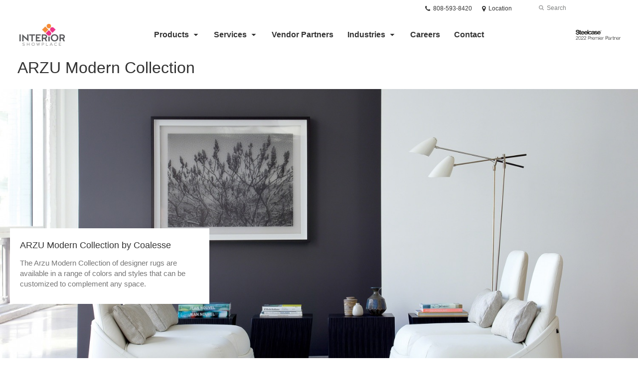

--- FILE ---
content_type: text/html; charset=UTF-8
request_url: https://www.interiorshowplace.com/products/arzu-modern-collection/
body_size: 13229
content:
<!DOCTYPE html>
<!--[if lt IE 7]><html class="no-js lt-ie9 lt-ie8" lang="en"><![endif]-->
<!--[if IE 8]><html class="no-js lt-ie9" lang="en"><![endif]-->
<!--[if gt IE 8]><!--><html class="no-js" lang="en"><!--<![endif]-->
<!--
	generated in 0.684 seconds
	64493 bytes batcached for 600 seconds
-->
<head>

	
		<meta charset="utf-8">
	<meta name="author" content="Interior Showplace">
	<meta http-equiv="cleartype" content="on">
	<link rel="pingback" href="https://www.interiorshowplace.com/xmlrpc.php">

		<meta name="HandheldFriendly" content="True">
	<meta name="viewport" content="width=device-width, initial-scale=1.0">

		<meta name="apple-mobile-web-app-title" content="ARZU Modern Collection">

		<meta name="application-name" content="Interior Showplace">

	
	
	<script type="text/javascript">
		function is_browser() {
			return (
				navigator.userAgent.indexOf( "Chrome" ) !== -1 ||
				navigator.userAgent.indexOf( "Opera" ) !== -1 ||
				navigator.userAgent.indexOf( "Firefox" ) !== -1 ||
				navigator.userAgent.indexOf( "MSIE" ) !== -1 ||
				navigator.userAgent.indexOf( "Safari" ) !== -1
			);
		}
		function not_excluded_page() {
			return (
				window.location.href.indexOf( "/unsupported-browser/" ) === -1 &&
				document.title.toLowerCase().indexOf( 'page not found' ) === -1
			);
		}
		if ( is_browser() && !document.addEventListener && not_excluded_page() ) {
			window.location = location.protocol + '//' + location.host + '/unsupported-browser/';
		}
	</script>

	<meta name='robots' content='index, follow, max-image-preview:large, max-snippet:-1, max-video-preview:-1' />

	<!-- This site is optimized with the Yoast SEO plugin v19.1 - https://yoast.com/wordpress/plugins/seo/ -->
	<title>ARZU Modern Collection - Interior Showplace</title>
	<meta name="description" content="The Arzu Modern Collection of designer rugs are available in a range of colors and styles that can be customized to complement any space." />
	<link rel="canonical" href="https://www.interiorshowplace.com/products/arzu-modern-collection/" />
	<meta property="og:locale" content="en_US" />
	<meta property="og:type" content="article" />
	<meta property="og:title" content="ARZU Modern Collection - Interior Showplace" />
	<meta property="og:description" content="The Arzu Modern Collection of designer rugs are available in a range of colors and styles that can be customized to complement any space." />
	<meta property="og:url" content="https://www.interiorshowplace.com/products/arzu-modern-collection/" />
	<meta property="og:site_name" content="Interior Showplace" />
	<meta property="article:publisher" content="https://www.facebook.com/pages/Interior-Showplace/187068667972637" />
	<meta property="article:modified_time" content="2020-09-09T05:24:47+00:00" />
	<meta property="og:image" content="https://d1p8luzhrs8r6k.cloudfront.net/wp-content/themes/steelcase-dealerweb/img/branding/Steelcase-DealerWeb-social-share.jpg" />
	<meta name="twitter:card" content="summary" />
	<!-- / Yoast SEO plugin. -->


<link rel='dns-prefetch' href='//s.w.org' />
<link rel="alternate" type="application/rss+xml" title="Interior Showplace &raquo; Feed" href="https://www.interiorshowplace.com/feed/" />
<link rel="alternate" type="application/rss+xml" title="Interior Showplace &raquo; Comments Feed" href="https://www.interiorshowplace.com/comments/feed/" />
<link rel="alternate" type="text/calendar" title="Interior Showplace &raquo; iCal Feed" href="https://www.interiorshowplace.com/events/?ical=1" />
		<!-- This site uses the Google Analytics by MonsterInsights plugin v8.16 - Using Analytics tracking - https://www.monsterinsights.com/ -->
		<!-- Note: MonsterInsights is not currently configured on this site. The site owner needs to authenticate with Google Analytics in the MonsterInsights settings panel. -->
					<!-- No UA code set -->
				<!-- / Google Analytics by MonsterInsights -->
		<link rel='stylesheet' id='tribe-events-pro-mini-calendar-block-styles-css'  href='https://www.interiorshowplace.com/wp-content/plugins/events-calendar-pro/src/resources/css/tribe-events-pro-mini-calendar-block.min.css?ver=5.13.0' type='text/css' media='all' />
<link rel='stylesheet' id='steelcase-admin-css'  href='https://www.interiorshowplace.com/wp-content/mu-plugins/steelcase/resources/admin.css?ver=5.8.12' type='text/css' media='all' />
<link rel='stylesheet' id='dashicons-css'  href='https://www.interiorshowplace.com/wp-includes/css/dashicons.min.css?ver=5.8.12' type='text/css' media='all' />
<link rel='stylesheet' id='thickbox-css'  href='https://www.interiorshowplace.com/wp-includes/js/thickbox/thickbox.css?ver=5.8.12' type='text/css' media='all' />
<link rel='stylesheet' id='auto-thickbox-css'  href='https://www.interiorshowplace.com/wp-content/plugins/auto-thickbox/css/styles-pre39.css?ver=20140420' type='text/css' media='all' />
<link rel='stylesheet' id='add-to-quote-css'  href='https://www.interiorshowplace.com/wp-content/plugins/steelcase-quotes/assets/css/add-to-quote.css?ver=b32ec4d373671398c9944df7dbe10093ab2d4319' type='text/css' media='all' />
<link rel='stylesheet' id='steelcase-dealerweb-theme-base-css'  href='https://www.interiorshowplace.com/wp-content/themes/steelcase-dealerweb/css/dist/master.min.css?ver=2024.04.18.03.47' type='text/css' media='all' />
<link rel='stylesheet' id='steelcase-dealerweb-theme-print-css'  href='https://www.interiorshowplace.com/wp-content/themes/steelcase-dealerweb/css/dist/print.min.css?ver=2024.04.18.03.47' type='text/css' media='print' />
<link rel='stylesheet' id='custom-css-css'  href='https://www.interiorshowplace.com/css/custom-css.css?ver=1744318053' type='text/css' media='all' />
<script type='text/javascript' src='https://www.interiorshowplace.com/wp-includes/js/jquery/jquery.min.js?ver=3.6.0' id='jquery-core-js'></script>
<script type='text/javascript' src='https://www.interiorshowplace.com/wp-content/mu-plugins/social-popups/social-popup.js?ver=5.8.12' id='social-popups-js'></script>
<script type='text/javascript' src='https://www.interiorshowplace.com/wp-content/plugins/steelcase-quotes/assets/js/jquery.cookie.js?ver=5.8.12' id='jquery-cookie-js'></script>
<script type='text/javascript' id='add-to-quote-js-extra'>
/* <![CDATA[ */
var AddToQuote = {"cookie_name":"steelcase-quotes-cookie","ajaxurl":"https:\/\/www.interiorshowplace.com\/wp-admin\/admin-ajax.php","add_to_quote_nonce":"dade533cd1","remove_from_quote_nonce":"f66dba2ab1","post_id":"38558","quote_label":"Quote Request <span class=\"count\">(1)<\/span> ","quote_link":"https:\/\/www.interiorshowplace.com\/request-a-quote\/"};
/* ]]> */
</script>
<script type='text/javascript' src='https://www.interiorshowplace.com/wp-content/plugins/steelcase-quotes/assets/js/add-to-quote.js?ver=b32ec4d373671398c9944df7dbe10093ab2d4319' id='add-to-quote-js'></script>
<script type='text/javascript' src='https://www.interiorshowplace.com/wp-includes/js/jquery/jquery-migrate.min.js?ver=3.3.2' id='jquery-migrate-js'></script>
<script type='text/javascript' src='https://www.interiorshowplace.com/wp-content/themes/steelcase-dealerweb/js/modernizr.js?ver=2024.04.18.03.47' id='steelcase-dealerweb-theme-modernizr-js'></script>
<link rel="https://api.w.org/" href="https://www.interiorshowplace.com/wp-json/" /><link rel='shortlink' href='https://www.interiorshowplace.com/?p=38558' />
<link rel="alternate" type="application/json+oembed" href="https://www.interiorshowplace.com/wp-json/oembed/1.0/embed?url=https%3A%2F%2Fwww.interiorshowplace.com%2Fproducts%2Farzu-modern-collection%2F" />
<link rel="alternate" type="text/xml+oembed" href="https://www.interiorshowplace.com/wp-json/oembed/1.0/embed?url=https%3A%2F%2Fwww.interiorshowplace.com%2Fproducts%2Farzu-modern-collection%2F&#038;format=xml" />
<!--[if lt IE 8]><link rel="stylesheet" href="https://www.interiorshowplace.com/wp-content/plugins/tribe-gallery/resources/ie7.css" type="text/css" media="screen"><![endif]-->
<!--[if IE 8]><link rel="stylesheet" href="https://www.interiorshowplace.com/wp-content/plugins/tribe-gallery/resources/ie8.css" type="text/css" media="screen"><![endif]-->
<link rel="shortcut icon" href="https://www.interiorshowplace.com/wp-content/uploads/sites/1090/2017/05/ICON-lg.png"><link rel="apple-touch-icon-precomposed" href="https://www.interiorshowplace.com/wp-content/uploads/sites/1090/2017/05/ICON-lg.png"><meta name="msapplication-TileImage" content="https://www.interiorshowplace.com/wp-content/themes/steelcase-dealerweb/img/branding/ms-icon-144.png"><meta name="msapplication-TileColor" content="#ebebeb"><meta name="tec-api-version" content="v1"><meta name="tec-api-origin" content="https://www.interiorshowplace.com"><link rel="alternate" href="https://www.interiorshowplace.com/wp-json/tribe/events/v1/" />
<script type='text/javascript'>
/* <![CDATA[ */
var thickboxL10n = {"next":"Next &gt;","prev":"&lt; Prev","image":"Image","of":"of","close":"Close","loadingAnimation":"https:\/\/www.interiorshowplace.com\/wp-content\/plugins\/auto-thickbox\/images\/loadingAnimation.gif"};
try{convertEntities(thickboxL10n);}catch(e){};;
/* ]]> */
</script>

	<script>window.twttr = (function( d, s, id ) {
			var js, fjs = d.getElementsByTagName( s )[0],
				t = window.twttr || {};
			if ( d.getElementById( id ) ) {
				return t;
			}
			js = d.createElement( s );
			js.id = id;
			js.src = "https://platform.twitter.com/widgets.js";
			fjs.parentNode.insertBefore( js, fjs );

			t._e = [];
			t.ready = function( f ) {
				t._e.push( f );
			};

			return t;
		}( document, "script", "twitter-wjs" ));</script>
	<!-- Global site tag (gtag.js) - Google Analytics -->
<script async src="https://www.googletagmanager.com/gtag/js?id=UA-30152413-1"></script>
<script>
  window.dataLayer = window.dataLayer || [];
  function gtag(){dataLayer.push(arguments);}
  gtag('js', new Date());
 
  gtag('config', 'UA-30152413-1');
</script>
	<style>

		/*
		 * Steelcase Dealerweb Options
		 */

		
		
					/* Header */
			.site-header,
			.hf-header-wrapper,
			.o-layout-is-inset .panel-type-hero.hero-first > .panel-content {
				background-color: #ffffff;
			}
		
					/* Nav Dropdowns */
			.desktop-navigation .dn-trigger.active {
				background-color: #f5f5f5;
			}
			.desktop-navigation .desktop-subnav-wrap{
				background-color: #f5f5f5;
			}
		
					/* Footer */
			.site-footer {
				background-color: #ffffff;
			}
		
					/* Utility bar */
			.site-utility-bar {
				background-color: #ffffff;
			}
		
		/*
		 * Customizer Color Palette
		 */

					body, form, button, input, select, textarea,
			.panel-type-hero .panel-title,
			.panel-type-hero .hc-excerpt p,
			.panel-type-hero-slim .hc-excerpt p,
			.panel-type-gallery .panel-title,
			.panel-type-gallery .pt-gallery .slider-carousel-wrap .sc-title,
			.panel-type-gallery .pt-gallery .slider-carousel-wrap .sc-content p {
				color: #333333;
			}

			.panel-type-gallery .pt-gallery .slider-carousel-wrap .sc-content p {
				opacity: .8;
			}
		
					.panel-type-one-up .content-well,
			.panel-type-two-up .feature,
			.panel-type-three-up .feature,
			.panel-type-cta .panel-content:not(.cta-layout--full) .cta__content,
			.panel-type-gallery .pt-gallery .slider-carousel-wrap .sc-content {
				background-color: #ffffff;
			}
		
					.panel-type-hero .panel-content:not(.alpha-transparent-yes) .hc-content-main-inner,
			.panel-type-hero-slim .panel-content.text-box--yes:not(.alpha-transparent-yes) .hc-content-main-inner,
			.panel-type-cta .panel-content.cta-text-box .cta__content {
				background-color: #ffffff;
			}
		
					a,
			a:visited,
			.pgs-4up:hover a h3,
			#tribe-events-nav-below a,
			#tribe-events-event-meta a,
			#tribe-events-nav-single a,
			#tribe-events-content .tribe-events-tooltip h4,
			#tribe_events_filters_wrapper .tribe_events_slider_val,
			.single-tribe_events a.tribe-events-ical,
			.single-tribe_events a.tribe-events-gcal,
			.tribe-events-grid .hentry.vevent a,
			#tribe-events-nav-below a:visited,
			#tribe-events-content .tribe-events-calendar td a:link,
			#tribe-events-content .tribe-events-calendar td a:visited,
			#tribe-events-event-meta a:visited,
			#tribe-events-nav-single a:visited,
			#tribe_events_filters_wrapper .tribe_events_slider_val:visited,
			.single-tribe_events a.tribe-events-ical:visited,
			.single-tribe_events a.tribe-events-gcal:visited,
			.panel-type-inline-nav .in-link__toggle:hover,
			.panel-type-inline-nav .in-link__list-action:hover,
			.panel-type-inline-nav .in-link__toggle:hover:after,
			.tribe-events-grid .hentry.vevent a:visited,
			.o-link-color,
			.pn-item .icon,
			.entry-meta-footer a {
				color: #f7911d;
			}
		
					a:hover,
			a:focus,
			.o-link-color:hover,
			.o-link-color:focus,
			.slide-link:hover,
			.slide-link:focus,
			.pn-item a:hover span,
			.pn-item a:focus span,
			.pn-item a:hover .icon,
			.pn-item a:focus .icon,
			.ptl-anchor-map:hover,
			.ptl-anchor-map:focus,
			#tribe-events-nav-below a:hover,
			#tribe-events-nav-below a:focus,
			#tribe-events-event-meta a:hover,
			#tribe-events-event-meta a:focus,
			#tribe-events-nav-single a:hover,
			#tribe-events-nav-single a:focus,
			.single-tribe_events a.tribe-events-ical:hover,
			.single-tribe_events a.tribe-events-ical:focus,
			.single-tribe_events a.tribe-events-gcal:hover,
			.single-tribe_events a.tribe-events-gcal:focus,
			.tribe-events-grid .hentry.vevent a:hover,
			.tribe-events-grid .hentry.vevent a:focus,
			.entry-meta-footer a:hover,
			.entry-meta-footer a:focus,
			.page-legacy .browsers a:hover,
			.page-legacy .browsers a:focus {
				color: #4a76c0;
			}
		
		
		
				#status-bar .nav-btn-contact {
			background-color: #f7911d;
			color: #ffffff;
		}

		/* WYSIWYG Button Outline base styles */
		.btn-outline,
		a.btn-outline {
			background-color: transparent;
			border: 2px solid #f7911d;
			color: #f7911d;
		}

		.btn-outline:hover,
		.btn-outline:focus,
		a.btn-outline:hover,
		a.btn-outline:focus {
			background-color: transparent;
			border: 2px solid #4a76c0;
			color: #4a76c0;
		}

		/* Panel WYSIWYG Buttons should not change based on customizer button type */
		.panel a.btn,
		.panel a.btn-small {
			background-color: #f7911d;
			border: 0;
			color: #ffffff;
		}
		.panel a.btn {
			padding: 14px 25px 15px;
		}
		.panel a.btn-small {
			padding: 10px 20px 11px;
		}

		.panel a.btn:hover,
		.panel a.btn:focus,
		.panel a.btn-small:hover,
		.panel a.btn-small:focus {
			background-color: #4a76c0;
			border: 0;
			color: #ffffff;
		}

					.o-accent-color,
			.btn-simple:before,
			.btn-panel--text_link .btn-panel:before,
			.social-follow a,
			.site-footer .social-follow a {
				color: #f7911d;
			}

			.o-accent-bgd-color,
			.dm-tools .icon:after,
			.video-thumbnail .video-launch:focus:after,
			#cancel-comment-reply-link,
			.select2-container--default .select2-results__option[aria-selected=true],
			.select2-container--default .select2-results__option--highlighted[aria-selected] {
				background-color: #f7911d;
			}

			/* Cart counter in header */
			.dm-tools #cart-count-full {
				background: #ffffff;
				color: #f7911d;
			}
		
					.o-accent-color-h:hover,
			.o-accent-color-h:focus,
			a.btn-simple:hover:before,
			a.btn-simple:focus:before,
			.btn-panel--text_link .btn-panel:hover:before,
			.btn-panel--text_link .btn-panel:focus:before,
			.social-follow a:hover,
			.social-follow a:focus,
			.site-footer .social-follow a:hover,
			.site-footer .social-follow a:focus {
				color: #d8d8d8;
			}
			.o-accent-bgd-color-h:hover,
			.o-accent-bgd-color-h:focus,
			.dm-tools a:hover .icon:after,
			.dm-tools a:focus .icon:after,
			.dm-tools button:hover .icon:after,
			.dm-tools button:focus .icon:after,
			#cancel-comment-reply-link:hover,
			#cancel-comment-reply-link:focus {
				background: #d8d8d8;
			}
		

		/*
		 * Panel Color Palette
		 */

		

				a.btn-simple,
		a.btn-simple:hover,
		a.btn-simple:focus,
		.btn-panel--text_link .btn-panel,
		.btn-panel--text_link .btn-panel:hover,
		.btn-panel--text_link .btn-panel:focus,
		.panel-type-hero .hg-title a,
		.panel-type-hero .hg-title a:hover,
		.panel-type-hero .hg-title a:focus,
		.panel-type-hero.hero-first .layout-gallery.panel-content a.btn-simple:hover,
		.panel-type-hero.hero-first .layout-gallery.panel-content a.btn-simple:focus {
			color: #333333;
		}

	</style>

	        <!-- Added with AON Google Analytics plugin -->
        <!-- Global site tag (gtag.js) - Google Analytics -->
        <script async src="https://www.googletagmanager.com/gtag/js?id=UA-147735803-4"></script>
        <script>
          window.dataLayer = window.dataLayer || [];
          function gtag(){dataLayer.push(arguments);}
          gtag('js', new Date());

          gtag('config', 'UA-147735803-4');
        </script>
        <!-- Added with AON Google Analytics plugin -->
        <link rel="icon" href="https://www.interiorshowplace.com/wp-content/uploads/sites/1090/2017/05/cropped-ICON-lg.png?w=150&#038;h=150&#038;zc=3&#038;a=m&#038;q=92" sizes="32x32" />
<link rel="icon" href="https://www.interiorshowplace.com/wp-content/uploads/sites/1090/2017/05/cropped-ICON-lg.png" sizes="192x192" />
<link rel="apple-touch-icon" href="https://www.interiorshowplace.com/wp-content/uploads/sites/1090/2017/05/cropped-ICON-lg.png" />
<meta name="msapplication-TileImage" content="https://www.interiorshowplace.com/wp-content/uploads/sites/1090/2017/05/cropped-ICON-lg.png" />
<style id="kirki-inline-styles"></style><!--
Plugin: Pinterest meta tag Site Verification Plugin
Tracking Code.

-->

<meta name="p:domain_verify" content="9464ea406918833146829f2607e9f21a"/>
</head>
<body class="product-template-default single single-product postid-38558 tribe-no-js o-layout-is-full_bleed o-margin-normal o-font-is-helvetica-neue o-nav-drop-use-dark o-header-use-dark o-utility-use-dark o-footer-use-dark o-accent-use-dark has-fixed-bar is-panels-page product-arzu-modern-collection">
	<nav
			id="mobile-subnav"
			class="mn-subnav"
			role="navigation"
			aria-hidden="true"
			aria-label="Main Navigation Mobile"
			itemscope
			itemtype="https://schema.org/SiteNavigationElement"
	></nav>

	<a class="skip-to-content-link" href="#main-content" tabindex="1">
		Skip to content	</a>

		<script>
		var steelcase_deepscroll = false;
		if (
			location.hash.length &&
			location.hash.slice(0, 10) !== "#location/" &&
			location.hash.slice(0, 8) !== "#comment" &&
			location.hash.slice(0, 8) !== "#respond" &&
			location.hash.slice(0, 6) !== "#error" && // for forms which add #error
			location.hash.slice(0, 11) !== "#wp-toolbar" && // The wpadminbar accessibility link
			location.hash.slice(0, 13) !== "#main-content" // The skip to content accessibility link
		) {
			steelcase_deepscroll = true;
			document.write('<div class="sc-loading-mask deepscroll-spinner"><div class="sc-loading-spinner"><i class="sq-1"></i><i class="sq-2"></i><i class="sq-3"></i></div></div>');
		}
	</script>
		<div id="fb-root"></div>
	<script>(function( d, s, id ) {
			var js, fjs = d.getElementsByTagName( s )[0];
			if ( d.getElementById( id ) ) {
				return;
			}
			js = d.createElement( s );
			js.id = id;
			js.src = "//connect.facebook.net/en_US/sdk.js#xfbml=1&version=v2.4";
			fjs.parentNode.insertBefore( js, fjs );
		}( document, 'script', 'facebook-jssdk' ));</script>
	
	<div class="site-wrap">

		
		<header id="s-header" class="site-header has-dealer-logo" role="banner">

	<div class="site-utility-bar">
	<ul class="site-utility-bar__list">
		<li class="site-utility-bar__list-item site-utility-bar__list-item--contact">
					</li>
		<li class="site-utility-bar__list-item site-utility-bar__list-item--phone">
			
<a href="tel:808-593-8420" class="site-utility-bar__anchor site-utility-bar__anchor--phone">
	<i class="icon icon-phone" aria-hidden="true"></i>
	<span id="dm-phone-number" class="accessibility">Phone number: </span>
	<span aria-labelledby="dm-phone-number">808-593-8420</span>
</a>
		</li>
		<li class="site-utility-bar__list-item site-utility-bar__list-item--locations">
			
<a href="https://www.interiorshowplace.com/locations/" class="site-utility-bar__anchor site-utility-bar__anchor--locations">
	<i class="icon icon-map-marker" aria-hidden="true"></i>
	<span>Location</span>
</a>
		</li>
		<li class="site-utility-bar__list-item site-utility-bar__list-item--cart">
					</li>
		<li class="site-utility-bar__list-item site-utility-bar__list-item--search">
			
<form class="dn-search" role="search" method="get" action="https://www.interiorshowplace.com/">
	<label class="accessibility" for="s">Search</label>
	<input placeholder="Search" class="dn-search-input" type="text" name="s" id="s" />
	<button type="submit" class="dn-search-submit">
		<i class="icon icon-search" aria-hidden="true"></i>
		<span class="accessibility">Submit Search</span>
	</button>
</form>

		</li>
	</ul>
</div>

	<div class="content-wrap">

		<div class="header-grid">
			
<div class="logo">

	
	<a href="https://www.interiorshowplace.com" class="logo-wrap" rel="home" style="background-image: url(https://www.interiorshowplace.com/wp-content/uploads/sites/1090/2017/05/Weblogo.jpg);">
		<img src="https://www.interiorshowplace.com/wp-content/uploads/sites/1090/2017/05/Weblogo.jpg?zc=3&w=0&h=200" alt="Interior Showplace" />	</a>

	
</div><!-- .logo -->


<nav id="d-navigation" class="desktop-navigation" role="navigation" aria-label="Main Navigation Desktop" itemscope itemtype="https://schema.org/SiteNavigationElement">
	<div class="content-wrap">
		<ol id="dn-nav" class=""><li id="menu-item-4796" class="tribe-custom-menu-item menu-item menu-item-type-tribe-custom menu-item-object-product menu-item-4796 menu-item-has-children dn-top-level"><a href="https://www.interiorshowplace.com/products/" class=" dn-trigger">Products</a></li>
<li id="menu-item-26481" class="menu-item menu-item-type-post_type menu-item-object-page menu-item-has-children menu-item-26481 dn-top-level"><a href="https://www.interiorshowplace.com/services/" class=" dn-trigger">Services</a></li>
<li id="menu-item-42560" class="menu-item menu-item-type-post_type menu-item-object-page menu-item-42560 dn-top-level"><a href="https://www.interiorshowplace.com/manufacturers/" class=" dn-trigger">Vendor Partners</a></li>
<li id="menu-item-4797" class="tribe-custom-menu-item menu-item menu-item-type-tribe-custom menu-item-object-solution menu-item-4797 menu-item-has-children dn-top-level"><a href="https://www.interiorshowplace.com/solutions/" class=" dn-trigger">Industries</a></li>
<li id="menu-item-26563" class="menu-item menu-item-type-post_type menu-item-object-page menu-item-26563 dn-top-level"><a href="https://www.interiorshowplace.com/contact/careers/" class=" dn-trigger">Careers</a></li>
<li id="menu-item-40281" class="menu-item menu-item-type-post_type menu-item-object-page menu-item-40281 dn-top-level"><a href="https://www.interiorshowplace.com/contact/" class=" dn-trigger">Contact</a></li>
</ol>	</div>
</nav><!-- nav -->
<aside class="dealer-meta">
			<a
			href="https://www.interiorshowplace.com/steelcase-dealer-value/"
			class="authorized-dealer-redirect"
			style="background-image: url( https://www.interiorshowplace.com/wp-content/themes/steelcase-dealerweb/img/presets/dealer-2022-dark.png?ver=2024.04.18.03.47 );"
		>
			<span class="accessibility">Steelcase 2022 Premier Partner</span>
		</a>
	</aside>

		</div><!-- .header-grid -->

	</div><!-- .content-wrap -->

	
<nav id="m-navigation" class="mobile-navigation">
	<div class="content-wrap has-phone clearfix">
		<button
			class="mn-trigger"
			aria-label="Show Main Navigation Menu"
			aria-haspopup="true"
			aria-controls="mobile-subnav"
		>
			<i class="icon icon-navicon" aria-hidden="true"></i>
			<span aria-hidden="true">Menu</span>
		</button>
					<a class="mn-phone" href="tel:808-593-8420">
				<i class="icon icon-phone" aria-hidden="true"></i>
				<span id="mn-phone-number" class="accessibility">Phone number: </span>
				<span aria-labelledby="mn-phone-number">808-593-8420</span>
			</a>
			</div>
</nav><!-- mobile nav -->


</header><!-- .header -->

<!-- provide an anchor point to skip the header navigation, logo, etc when tabbing through the site -->
<a aria-label="Main Content" name="main-content"></a>
		
	<main role="main">

		
<header class="header-sub has-featured-media has-no-breadcrumbs has-no-social">

	
	<div class="content-wrap">

		<h1 class="h1 page-title">ARZU Modern Collection</h1>
		
		
		
		
		
	</div><!-- .content-wrap -->

	
				<div class="slider-carousel-wrap">
								<div
					class="slick-slider static-content-slider header-module not-initialized image-slider "
					data-type="header-module"
					data-sid="slider-693f6eb155f39"
					data-kenburns=""
					 data-autoscroll-enabled="" data-autoscroll-duration="2.5"				>
											<div class="first-slide ">
							<div class="slide-img-wrap">
								<div class="sc-loading-mask slider-mask">
									<div class="sc-loading-spinner">
										<i class="sq-1"></i>
										<i class="sq-2"></i>
										<i class="sq-3"></i>
									</div>
								</div>
																<img data-lazy="https://hub2.dealerwebadmin.com/wp-content/uploads/sites/477/2016/01/Arzu-Modern.jpg?w=1500&h=830&zc=1&a=m&q=92" alt="ARZU Modern Collection rugs"/>
															</div>
							
	<div class="slide-content">
		<div class="sc-outer">
			<div class="sc-inner">
				<div class="sc-content">
											<h1 class="h3 sc-title">ARZU Modern Collection by Coalesse</h1>
																<p>The Arzu Modern Collection of designer rugs are available in a range of colors and styles that can be customized to complement any space.</p>
														</div>
			</div>
		</div>
	</div>
						</div>
						
				</div>
			</div>
			
</header><!-- .header-sub -->

		
			
			
	<script type="application/ld+json">
	{
		"@context": "https://schema.org",
		"@type": "Product",
		"name": "ARZU Modern Collection",
		"url": "https://www.interiorshowplace.com/products/arzu-modern-collection/",
					"image": "https://hub2.dealerwebadmin.com/wp-content/uploads/sites/477/2016/01/Arzu_Modern_Light.jpg",
											"brand": [
									{
						"@type": "Organization",
	                    "name": "Steelcase"					}	        ],
			"manufacturer": [
										{
							"@type": "Organization",
		                    "name": "Steelcase"						}	        ],
						"releaseDate": "2016-01-08T10:34:45-10:00"
	}
	</script>


		
		<div id="p-collection" class="panels-collection" data-modular-content-collection>
	
		<section
			class="panel panel-type-add-to-quote panel-odd"
			data-depth="0"
			data-index="0"
			data-js="panel"
			data-type="add-to-quote"
			data-modular-content
		>

			<div class="panel-content content-wrap" data-url-key="request-a-quote" data-nav-title="Request A Quote">

		<article class="aq-content"><h2 class="panel-title"  data-depth="0" data-index="0">Request A Quote</h2><div class="context-content clearfix"><p>
					<input 
					type='button' 
					data-analytics
					data-category='request quote'
					data-action='add to quote'
					data-use-location='true'
					class='steelcase_add_to_quote button' 
					value='Add to Request'
					>
					<span class='quote_checkout_link_placeholder' style='display: none;'><a
						data-analytics
						data-category='request quote'
						data-action='go to quote form'
						data-use-location='true'
						class='quote_checkout_link button' 
						href='https://www.interiorshowplace.com/request-a-quote/'
					>View Request</a></span>Request a quote for this item and we'll contact you as soon as possible to discuss options, finishes and pricing.</p></div></article>
</div>
		</section>

	
	
		<section
			class="panel panel-type-two-up panel-even"
			data-depth="0"
			data-index="1"
			data-js="panel"
			data-type="two-up"
			data-modular-content
		>

			<div  class="panel-content content-wrap twoup-layout--2up-weighted-right twoup-image--top img-height--standard btn-panel--text_link " data-url-key="features" data-nav-title="Features ">

	<h2 class="panel-title"  data-name="title" data-depth="0" data-index="1">Features </h2>
	<div class="content module module-multi-feature">
		<div class="multi-features">
			
			<div  class="feature  feature--no-img">
				<span class="u-visual-hide"></span>
									<div class="feature-content content-well context-content">
						
						
						<p>Centuries of rug-making tradition combine with modern sustainable practices to create the ARZU Modern Collection. Available in a range of colors and styles to complement any space and designed to make a difference where it matters most. Preserve a centuries-old art while providing fair labor and minimizing environmental impact with ARZU.</p>
					</div>
							</div>

						<div  class="feature large-feature ">
				
					<div style="background-image:url('https://www.interiorshowplace.com/wp-content/themes/steelcase-dealerweb/img/shims/16x9.png');" role="img" aria-label="ARZU Modern Collection by Coalesse" data-src="https://hub2.dealerwebadmin.com/wp-content/uploads/sites/477/2016/01/ARZU-Modern-1.jpg?w=700&h=394&zc=1&a=m&q=92"  data-retina-src="https://hub2.dealerwebadmin.com/wp-content/uploads/sites/477/2016/01/ARZU-Modern-1.jpg?w=1170&h=659&zc=1&a=m&q=92"  alt="ARZU Modern Collection by Coalesse" role="img" aria-label="ARZU Modern Collection by Coalesse" class="panel-image panel-image--as-bg lazyload"></div><span class="u-visual-hide"></span>
							</div>
		</div>
	</div>
</div>

		</section>

	
	
		<section
			class="panel panel-type-slider panel-odd"
			data-depth="0"
			data-index="6"
			data-js="panel"
			data-type="slider"
			data-modular-content
		>

			<div class="panel-content content-wrap" data-url-key="product-range" data-nav-title="Product Range ">

	<h2 class="panel-title"  data-name="title" data-livetext data-depth="0" data-index="2">Product Range </h2>
	<div class="slick-slider light-slider not-initialized slick-desktop"
         data-depth="1"
         data-name="panels"
         data-livetext
         data-type="module"
    >
					<div class="first-slide">
				
	
		<div
			class="panel panel-type-three-up"
		>

			<div  class="panel-content content-wrap threeup-image--top img-height--standard btn-panel--text_link " >

	
	<div class="content module module-multi-feature">

		<div class="multi-features">

			
	<div  class="feature ">
		<div style="background-image:url('https://hub2.dealerwebadmin.com/wp-content/uploads/sites/477/2016/01/LIGHT-RUG.jpg?w=320&h=240&zc=1&a=m&q=92');" role="img" aria-label="ARZU Modern Collection by Coalesse" class="panel-image panel-image--as-bg"></div><span class="u-visual-hide">LIGHT RUG</span>
		<div class="feature-content content-well context-content">
			<h3 class="column-title">LIGHT RUG</h3>		</div>

	</div>
	
			
	<div  class="feature ">
		<div style="background-image:url('https://hub2.dealerwebadmin.com/wp-content/uploads/sites/477/2016/01/BENEFIT-RUG.jpg?w=320&h=240&zc=1&a=m&q=92');" role="img" aria-label="ARZU Modern Collection by Coalesse" class="panel-image panel-image--as-bg"></div><span class="u-visual-hide">BENEFIT RUG</span>
		<div class="feature-content content-well context-content">
			<h3 class="column-title">BENEFIT RUG</h3>		</div>

	</div>
	
			
	<div  class="feature ">
		<div style="background-image:url('https://hub2.dealerwebadmin.com/wp-content/uploads/sites/477/2016/01/CONDENSATION-RUG.jpg?w=320&h=240&zc=1&a=m&q=92');" role="img" aria-label="ARZU Modern Collection by Coalesse" class="panel-image panel-image--as-bg"></div><span class="u-visual-hide">CONDENSATION RUG</span>
		<div class="feature-content content-well context-content">
			<h3 class="column-title">CONDENSATION RUG</h3>		</div>

	</div>
	
		</div>
	</div>
</div>

		</div>

				</div>
					<div>
				
	
		<div
			class="panel panel-type-three-up"
		>

			<div  class="panel-content content-wrap threeup-image--top img-height--standard btn-panel--text_link " >

	
	<div class="content module module-multi-feature">

		<div class="multi-features">

			
	<div  class="feature ">
		<div style="background-image:url('https://hub2.dealerwebadmin.com/wp-content/uploads/sites/477/2016/01/DREAMS-RUG.jpg?w=320&h=240&zc=1&a=m&q=92');" role="img" aria-label="ARZU Modern Collection by Coalesse" class="panel-image panel-image--as-bg"></div><span class="u-visual-hide">DREAMS RUG</span>
		<div class="feature-content content-well context-content">
			<h3 class="column-title">DREAMS RUG</h3>		</div>

	</div>
	
			
	<div  class="feature ">
		<div style="background-image:url('https://hub2.dealerwebadmin.com/wp-content/uploads/sites/477/2016/01/MERGE-RUG.jpg?w=320&h=240&zc=1&a=m&q=92');" role="img" aria-label="ARZU Modern Collection by Coalesse" class="panel-image panel-image--as-bg"></div><span class="u-visual-hide">MERGE RUG</span>
		<div class="feature-content content-well context-content">
			<h3 class="column-title">MERGE RUG</h3>		</div>

	</div>
	
			
	<div  class="feature ">
		<div style="background-image:url('https://hub2.dealerwebadmin.com/wp-content/uploads/sites/477/2016/01/MILESTONE-RUG.jpg?w=320&h=240&zc=1&a=m&q=92');" role="img" aria-label="ARZU Modern Collection by Coalesse" class="panel-image panel-image--as-bg"></div><span class="u-visual-hide">MILESTONE RUG</span>
		<div class="feature-content content-well context-content">
			<h3 class="column-title">MILESTONE RUG</h3>		</div>

	</div>
	
		</div>
	</div>
</div>

		</div>

				</div>
					<div>
				
	
		<div
			class="panel panel-type-three-up"
		>

			<div  class="panel-content content-wrap threeup-image--top img-height--standard btn-panel--text_link " >

	
	<div class="content module module-multi-feature">

		<div class="multi-features">

			
	<div  class="feature ">
		<div style="background-image:url('https://hub2.dealerwebadmin.com/wp-content/uploads/sites/477/2016/01/PATH-RUG.jpg?w=320&h=240&zc=1&a=m&q=92');" role="img" aria-label="ARZU Modern Collection by Coalesse" class="panel-image panel-image--as-bg"></div><span class="u-visual-hide">PATH RUG</span>
		<div class="feature-content content-well context-content">
			<h3 class="column-title">PATH RUG</h3>		</div>

	</div>
	
			
	<div  class="feature ">
		<div style="background-image:url('https://hub2.dealerwebadmin.com/wp-content/uploads/sites/477/2016/01/PROGRESS-RUG.jpg?w=320&h=240&zc=1&a=m&q=92');" role="img" aria-label="ARZU Modern Collection by Coalesse" class="panel-image panel-image--as-bg"></div><span class="u-visual-hide">PROGRESS RUG</span>
		<div class="feature-content content-well context-content">
			<h3 class="column-title">PROGRESS RUG</h3>		</div>

	</div>
	
			
	<div  class="feature ">
		<div style="background-image:url('https://hub2.dealerwebadmin.com/wp-content/uploads/sites/477/2016/01/Rug1.jpg?w=320&h=240&zc=1&a=m&q=92');" role="img" aria-label="ARZU Modern Collection by Coalesse" class="panel-image panel-image--as-bg"></div><span class="u-visual-hide">RESOURCEFULNESS RUG</span>
		<div class="feature-content content-well context-content">
			<h3 class="column-title">RESOURCEFULNESS RUG</h3>		</div>

	</div>
	
		</div>
	</div>
</div>

		</div>

				</div>
					<div>
				
	
		<div
			class="panel panel-type-three-up"
		>

			<div  class="panel-content content-wrap threeup-image--top img-height--standard btn-panel--text_link " >

	
	<div class="content module module-multi-feature">

		<div class="multi-features">

			
	<div  class="feature ">
		<div style="background-image:url('https://hub2.dealerwebadmin.com/wp-content/uploads/sites/477/2016/01/rugs2.jpg?w=320&h=240&zc=1&a=m&q=92');" role="img" aria-label="ARZU Modern Collection by Coalesse" class="panel-image panel-image--as-bg"></div><span class="u-visual-hide">TOOTH RUG</span>
		<div class="feature-content content-well context-content">
			<h3 class="column-title">TOOTH RUG</h3>		</div>

	</div>
	
			
	<div  class="feature feature--no-img ">
		<span class="u-visual-hide"></span>
		<div class="feature-content content-well context-content">
					</div>

	</div>
	
			
	<div  class="feature feature--no-img ">
		<span class="u-visual-hide"></span>
		<div class="feature-content content-well context-content">
					</div>

	</div>
	
		</div>
	</div>
</div>

		</div>

				</div>
			</div>
</div>

		</section>

	
	
		<section
			class="panel panel-type-custom-content panel-even"
			data-depth="0"
			data-index="7"
			data-js="panel"
			data-type="custom-content"
			data-modular-content
		>

			<div class="panel-content content-wrap" >

	
	<div class="content-well context-content" data-name="content" data-depth="0" data-index="3" data-livetext data-autop="true"><p>For more information on ARZU Modern Collection rugs, please visit<a href="http://www.coalesse.com/collections/arzu-studio-hope/" target="_blank"> www.coalesse.com.</a></p>
</div>
</div>

		</section>

	</div>
	</main><!-- main -->


		<footer class="site-footer" role="contentinfo">

	
<section class="f-menus">

	<div class="content-wrap">

		<nav
				class="f-navigation"
				role="navigation"
				aria-label="Secondary Navigation"
				itemscope
				itemtype="https://schema.org/SiteNavigationElement"
		>

			<h5 class="accessibility">Secondary Navigation</h5>

												<div class="fm-column-wrapper">
												<button type="button" class="fm-column-nav-title" aria-expanded="true">
							Products							<i class="icon icon-arrow-down"></i>
						</button>
						<ol class="fm-column-nav">
							<li><a href="/products">Products</a></li>
<li><a href="https://www.interiorshowplace.com/products/category/seating/">Seating</a></li>
<li><a href="https://www.interiorshowplace.com/products/category/desks-tables/">Desks + Tables</a></li>
<li><a href="https://www.interiorshowplace.com/products/category/storage/">Storage</a></li>
<li><a href="https://www.interiorshowplace.com/products/category/architecture-space-division/">Architecture + Space Division</a></li>
<li><a href="https://www.interiorshowplace.com/products/category/technology/">Technology</a></li>
<li><a href="https://www.interiorshowplace.com/products/category/accessories/">Accessories</a></li>
						</ol><!-- .fm-column-nav -->
					</div> <!-- .fm-column-wrapper -->
																<div class="fm-column-wrapper">
												<button type="button" class="fm-column-nav-title" aria-expanded="true">
							Services							<i class="icon icon-arrow-down"></i>
						</button>
						<ol class="fm-column-nav">
							<li><a href="/services">Services</a></li>
<li><a href="https://www.interiorshowplace.com/case-studies/">Case Studies</a></li>
<li><a href="https://www.interiorshowplace.com/project-gallery/">Project Gallery</a></li>
						</ol><!-- .fm-column-nav -->
					</div> <!-- .fm-column-wrapper -->
																<div class="fm-column-wrapper">
												<button type="button" class="fm-column-nav-title" aria-expanded="true">
							Industries							<i class="icon icon-arrow-down"></i>
						</button>
						<ol class="fm-column-nav">
							<li><a href="https://www.interiorshowplace.com/solutions/education/">Education</a></li>
<li><a href="https://www.interiorshowplace.com/solutions/federal-government/">Federal Government</a></li>
<li><a href="https://www.interiorshowplace.com/solutions/health/">Health</a></li>
<li><a href="http://showplace2.dealerwebadmin.com/solutions/">Industries</a></li>
<li><a href="https://www.interiorshowplace.com/solutions/state-local-government/">State &#038; Local Government</a></li>
						</ol><!-- .fm-column-nav -->
					</div> <!-- .fm-column-wrapper -->
																<div class="fm-column-wrapper">
												<button type="button" class="fm-column-nav-title" aria-expanded="true">
							About							<i class="icon icon-arrow-down"></i>
						</button>
						<ol class="fm-column-nav">
							<li><a href="https://www.interiorshowplace.com/contact/careers/">Careers</a></li>
<li><a href="https://www.interiorshowplace.com/contact/">Contact</a></li>
<li><a href="https://www.interiorshowplace.com/wp-content/uploads/sites/1090/2020/03/ISL-Warranty-Service-Form.pdf">ISL Warranty Form</a></li>
						</ol><!-- .fm-column-nav -->
					</div> <!-- .fm-column-wrapper -->
							
		</nav><!-- .f-navigation -->

	</div><!-- .content-wrap -->

</section><!-- .f-menus -->

	
<section class="f-letterhead no-social-links">

	<div class="content-wrap">

		<div class="fl-wrap">

			<div class="fl-contact">
							</div>

							<nav class="fl-legal" role="navigation" aria-label="Legal Navigation" itemscope itemtype="https://schema.org/SiteNavigationElement">
					<ol>
						<li><a href="https://www.interiorshowplace.com/privacy-policy/">Privacy Policy</a></li>
<li><a href="#">Terms of Use</a></li>
					</ol>
				</nav><!-- .fl-legal -->
			
			
	<ul class="social-follow">

		
					<li>
				
				<a href="https://www.facebook.com/pages/Interior-Showplace/187068667972637" title="Follow us on Facebook" rel="me" target="_blank">
					<i class="icon sf-icon icon-facebook"></i>
					<span class="accessibility">
						Follow us on Facebook					</span>
				</a>
			</li>
		
					<li>
				<a href="https://www.linkedin.com/company/464989?trk=tyah&#038;trkInfo=clickedVerticalcompanyclickedEntityId464989idx1-1-1tarId1440468349014tasinteriorshowplace" title="Follow us on LinkedIn" rel="me" target="_blank">
					<i class="icon sf-icon icon-linkedin"></i>
					<span class="accessibility">
						Follow us on LinkedIn					</span>
				</a>
			</li>
		
		
				
					<li>
				<a href="https://www.pinterest.com/interiorshowplace" title="Follow us on Pinterest" rel="me" target="_blank">
					<i class="icon sf-icon icon-pinterest-p"></i>
					<span class="accessibility">
						Follow us on Pinterest					</span>
				</a>
			</li>
		
					<li>
				<a href="https://www.instagram.com/interiorshowplace/" title="Follow us on Instagram" rel="me" target="_blank">
					<i class="icon sf-icon icon-instagram"></i>
					<span class="accessibility">
						Follow us on Instagram					</span>
				</a>
			</li>
		
	</ul><!-- .social-follow -->


		</div><!-- .fl-wrap -->

		<p class="fl-site-colophon">&copy; 2025 <a href="https://www.interiorshowplace.com" rel="home">Interior Showplace</a></p>

	</div><!-- .content-wrap -->

</section><!-- .f-letterhead -->
</footer><!-- .site-footer -->
	</div><!-- .site-wrap -->

	
<div id="status-bar">

	<div class="content-wrap">
	
		<figure>

			
							<figcaption>
					We would love to hear from you! Please fill out this form and we will get in touch with you shortly.				</figcaption>
			
		</figure>
		
		<ul>

							<li>
					<a href="tel:808-593-8420" class="sb-anchor-phone">
						<span class="accessibility">Phone number:</span>
						<span>808-593-8420</span>
					</a>
				</li>
			
							<li>
					<a href="https://www.interiorshowplace.com/request-a-quote/" class="nav-btn-contact btn" rel="bookmark">
						<span class="btn-txt-contact">
							Contact Us						</span>
					</a>
				</li>
						
		</ul>
	
	</div><!-- .content-wrap -->

</div><!-- #status-bar -->
			<script>
		( function ( body ) {
			'use strict';
			body.className = body.className.replace( /\btribe-no-js\b/, 'tribe-js' );
		} )( document.body );
		</script>
		<script> /* <![CDATA[ */var tribe_l10n_datatables = {"aria":{"sort_ascending":": activate to sort column ascending","sort_descending":": activate to sort column descending"},"length_menu":"Show _MENU_ entries","empty_table":"No data available in table","info":"Showing _START_ to _END_ of _TOTAL_ entries","info_empty":"Showing 0 to 0 of 0 entries","info_filtered":"(filtered from _MAX_ total entries)","zero_records":"No matching records found","search":"Search:","all_selected_text":"All items on this page were selected. ","select_all_link":"Select all pages","clear_selection":"Clear Selection.","pagination":{"all":"All","next":"Next","previous":"Previous"},"select":{"rows":{"0":"","_":": Selected %d rows","1":": Selected 1 row"}},"datepicker":{"dayNames":["Sunday","Monday","Tuesday","Wednesday","Thursday","Friday","Saturday"],"dayNamesShort":["Sun","Mon","Tue","Wed","Thu","Fri","Sat"],"dayNamesMin":["S","M","T","W","T","F","S"],"monthNames":["January","February","March","April","May","June","July","August","September","October","November","December"],"monthNamesShort":["January","February","March","April","May","June","July","August","September","October","November","December"],"monthNamesMin":["Jan","Feb","Mar","Apr","May","Jun","Jul","Aug","Sep","Oct","Nov","Dec"],"nextText":"Next","prevText":"Prev","currentText":"Today","closeText":"Done","today":"Today","clear":"Clear"}};/* ]]> */ </script><script type='text/javascript' src='https://www.interiorshowplace.com/wp-content/plugins/auto-thickbox/js/auto-thickbox.js?ver=20150514' id='thickbox-js'></script>
<script type='text/javascript' id='steelcase-dealerweb-theme-scripts-js-extra'>
/* <![CDATA[ */
var modern_tribe_i18n = {"nav":{"location_lbl":"Location","locations_lbl":"Locations","search_plhldr":"Search","search_submit":"Submit Search","overview_lbl":"Overview","hide_menu":"Hide Main Navigation Menu"},"slick_slider":{"pause":"Pause","next":"Next Slide","previous":"Previous Slide","dots":"Slide #%d"}};
var modern_tribe_config = {"images_url":"https:\/\/www.interiorshowplace.com\/wp-content\/themes\/steelcase-dealerweb\/img\/","template_url":"https:\/\/www.interiorshowplace.com\/wp-content\/themes\/steelcase-dealerweb\/","home_url":"https:\/\/www.interiorshowplace.com\/","is_srn":"","dealerweblite":{"is_dealerweblite":false}};
/* ]]> */
</script>
<script type='text/javascript' src='https://www.interiorshowplace.com/wp-content/themes/steelcase-dealerweb/js/dist/master.min.js?ver=2024.04.18.03.47' id='steelcase-dealerweb-theme-scripts-js'></script>
<script type='text/javascript' src='https://www.interiorshowplace.com/wp-includes/js/wp-embed.min.js?ver=5.8.12' id='wp-embed-js'></script>

<!-- Hand crafted by Modern Tribe, Inc. (http://tri.be) -->


	
	<script type="application/ld+json">
	{
		"@context": "https://schema.org",
		"@type": "WebSite",
		"name": "Interior Showplace",
		"url": "https://www.interiorshowplace.com/",
		"author": "Interior Showplace",
		"copyrightHolder": "Interior Showplace",
		"creator": "Interior Showplace",
		"potentialAction": {
	        "@type": "SearchAction",
	        "target": "https://www.interiorshowplace.com/?s={search_term_string}",
	        "query-input": "required name=search_term_string"
		}
	}
	</script>


	
	<script type="application/ld+json">
	{
		"@context": "https://schema.org",
		"@type": "WebPage",
		"name": "ARZU Modern Collection",		"url": "https://www.interiorshowplace.com/",
		"primaryImageOfPage": "https://hub2.dealerwebadmin.com/wp-content/uploads/sites/477/2016/01/Arzu_Modern_Light.jpg",				"author": "Interior Showplace",
		"copyrightHolder": "Interior Showplace",
		"creator": "Interior Showplace"
	}
	</script>


	
	<script type="application/ld+json">
	{
		"@context": "https://schema.org",
		"@type": "LocalBusiness",
		"name": "Interior Showplace",
		"legalName": "Interior Showplace",
		"url": "https://www.interiorshowplace.com/",
		"telephone": "(808) 593-8420","description": ""Our showroom features all of the latest Steelcase products. We have staged them to show you exactly how they will look in your office. "","hasMap": "http://maps.google.com?q=956%20Queen%20Street,%20Honolulu%20Hawaii,%2096814,%20USA",						"address": {
							"@type": "PostalAddress",
			                "streetAddress": "956 Queen Street","addressLocality": "Honolulu","addressRegion": "Hawaii","postalCode": "96814","addressCountry": "USA"						}
						,
							"logo": "https://www.interiorshowplace.com/wp-content/uploads/sites/1090/2017/05/Weblogo.jpg",					"contactPoint" : [
			    {
			        "@type": "ContactPoint",
			        					"telephone": "+1-808-593-8420",
					"contactType": "customer service"
			    }
			],
							"sameAs" : [
				"https://www.facebook.com/pages/Interior-Showplace/187068667972637","https://www.linkedin.com/company/464989?trk=tyah&trkInfo=clickedVerticalcompanyclickedEntityId464989idx1-1-1tarId1440468349014tasinteriorshowplace"	        ],
				"parentOrganization": "Steelcase Inc.",
		"brand": "Steelcase Inc.",
		"memberOf": "Steelcase Inc."
	}
	</script>


	<script id="nav_data" type="application/json">{"menu_items":[{"label":"Products","classes":" tribe-custom-menu-item tribe-custom-menu-item menu-item menu-item-type-tribe-custom menu-item-object-product menu-item-has-children menu-item-4796 menu-item-has-children single-column","url":"https:\/\/www.interiorshowplace.com\/products\/","menu_id":4796,"has_children":true,"menu_items":[{"label":"Collection","id":"menu-item-t.839","url":"https:\/\/www.interiorshowplace.com\/products\/category\/collection\/","menu_id":"product_category-t.839","classes":"tribe-custom-menu-item menu-item menu-item-type-tribe-custom menu-item-object-product menu-item menu-item-type-product_category menu-item-object-custom menu-item-t.839","has_children":false},{"label":"What's New","id":"menu-item-t.806","url":"https:\/\/www.interiorshowplace.com\/products\/category\/whats-new\/","menu_id":"product_category-t.806","classes":"tribe-custom-menu-item menu-item menu-item-type-tribe-custom menu-item-object-product menu-item menu-item-type-product_category menu-item-object-custom menu-item-t.806","has_children":false},{"label":"Seating","id":"menu-item-t.663","url":"https:\/\/www.interiorshowplace.com\/products\/category\/seating\/","menu_id":"product_category-t.663","classes":"tribe-custom-menu-item menu-item menu-item-type-tribe-custom menu-item-object-product menu-item menu-item-type-product_category menu-item-object-custom menu-item-t.663","has_children":false},{"label":"Desks + Tables","id":"menu-item-t.682","url":"https:\/\/www.interiorshowplace.com\/products\/category\/desks-tables\/","menu_id":"product_category-t.682","classes":"tribe-custom-menu-item menu-item menu-item-type-tribe-custom menu-item-object-product menu-item menu-item-type-product_category menu-item-object-custom menu-item-t.682","has_children":false},{"label":"Storage","id":"menu-item-t.655","url":"https:\/\/www.interiorshowplace.com\/products\/category\/storage\/","menu_id":"product_category-t.655","classes":"tribe-custom-menu-item menu-item menu-item-type-tribe-custom menu-item-object-product menu-item menu-item-type-product_category menu-item-object-custom menu-item-t.655","has_children":false},{"label":"Architecture + Space Division","id":"menu-item-t.670","url":"https:\/\/www.interiorshowplace.com\/products\/category\/architecture-space-division\/","menu_id":"product_category-t.670","classes":"tribe-custom-menu-item menu-item menu-item-type-tribe-custom menu-item-object-product menu-item menu-item-type-product_category menu-item-object-custom menu-item-t.670","has_children":false},{"label":"Technology","id":"menu-item-t.716","url":"https:\/\/www.interiorshowplace.com\/products\/category\/technology\/","menu_id":"product_category-t.716","classes":"tribe-custom-menu-item menu-item menu-item-type-tribe-custom menu-item-object-product menu-item menu-item-type-product_category menu-item-object-custom menu-item-t.716","has_children":false},{"label":"Accessories","id":"menu-item-t.647","url":"https:\/\/www.interiorshowplace.com\/products\/category\/accessories\/","menu_id":"product_category-t.647","classes":"tribe-custom-menu-item menu-item menu-item-type-tribe-custom menu-item-object-product menu-item menu-item-type-product_category menu-item-object-custom menu-item-t.647","has_children":false},{"label":"Surface Materials","id":"menu-item-t.791","url":"https:\/\/www.interiorshowplace.com\/products\/category\/surface-materials\/","menu_id":"product_category-t.791","classes":"tribe-custom-menu-item menu-item menu-item-type-tribe-custom menu-item-object-product menu-item menu-item-type-product_category menu-item-object-custom menu-item-t.791","has_children":false},{"label":"Quick Ship","id":"menu-item-t.807","url":"https:\/\/www.interiorshowplace.com\/products\/category\/quick-ship\/","menu_id":"product_category-t.807","classes":"tribe-custom-menu-item menu-item menu-item-type-tribe-custom menu-item-object-product menu-item menu-item-type-product_category menu-item-object-custom menu-item-t.807","has_children":false}]},{"label":"Services","classes":" menu-item menu-item-type-post_type menu-item-object-page menu-item-has-children menu-item-26481 single-column","url":"https:\/\/www.interiorshowplace.com\/services\/","menu_id":26481,"has_children":true,"menu_items":[{"label":"Case Studies","id":"menu-item-42162","classes":" menu-item menu-item-type-post_type menu-item-object-page menu-item-42162","url":"https:\/\/www.interiorshowplace.com\/case-studies\/","menu_id":42162,"has_children":false},{"label":"Project Gallery","id":"menu-item-46985","classes":" menu-item menu-item-type-post_type menu-item-object-page menu-item-46985","url":"https:\/\/www.interiorshowplace.com\/project-gallery\/","menu_id":46985,"has_children":false}]},{"label":"Vendor Partners","classes":" menu-item menu-item-type-post_type menu-item-object-page menu-item-42560","url":"https:\/\/www.interiorshowplace.com\/manufacturers\/","menu_id":42560,"has_children":false},{"label":"Industries","classes":" tribe-custom-menu-item tribe-custom-menu-item menu-item menu-item-type-tribe-custom menu-item-object-solution menu-item-has-children menu-item-4797 menu-item-has-children","url":"https:\/\/www.interiorshowplace.com\/solutions\/","menu_id":4797,"has_children":true,"menu_items":[{"label":"Federal Government","id":"menu-item-30224","url":"https:\/\/www.interiorshowplace.com\/solutions\/federal-government\/","menu_id":"solution-30224","classes":"tribe-custom-menu-item menu-item menu-item-type-tribe-custom menu-item-object-solution menu-item menu-item-type-solution menu-item-object-custom menu-item-30224","has_children":false},{"label":"State & Local Government","id":"menu-item-31727","url":"https:\/\/www.interiorshowplace.com\/solutions\/state-local-government\/","menu_id":"solution-31727","classes":"tribe-custom-menu-item menu-item menu-item-type-tribe-custom menu-item-object-solution menu-item menu-item-type-solution menu-item-object-custom menu-item-31727","has_children":false},{"label":"Work Spaces","id":"menu-item-42881","url":"https:\/\/www.interiorshowplace.com\/solutions\/work-spaces\/","menu_id":"solution-42881","classes":"tribe-custom-menu-item menu-item menu-item-type-tribe-custom menu-item-object-solution menu-item menu-item-type-solution menu-item-object-custom menu-item-has-children menu-item-42881","has_children":true,"menu_items":[{"label":"Hybrid Collaboration\u200b","id":"menu-item-45504","url":"https:\/\/www.interiorshowplace.com\/solutions\/work-spaces\/hybrid-collaboration\/","menu_id":"solution-45504","classes":"tribe-custom-menu-item menu-item menu-item-type-tribe-custom menu-item-object-solution menu-item menu-item-type-solution menu-item-object-custom menu-item-45504","has_children":false},{"label":"Learn Better","id":"menu-item-45421","url":"https:\/\/www.interiorshowplace.com\/solutions\/work-spaces\/learn-better\/","menu_id":"solution-45421","classes":"tribe-custom-menu-item menu-item menu-item-type-tribe-custom menu-item-object-solution menu-item menu-item-type-solution menu-item-object-custom menu-item-45421","has_children":false},{"label":"Outdoor Spaces","id":"menu-item-45430","url":"https:\/\/www.interiorshowplace.com\/solutions\/work-spaces\/outdoor-spaces\/","menu_id":"solution-45430","classes":"tribe-custom-menu-item menu-item menu-item-type-tribe-custom menu-item-object-solution menu-item menu-item-type-solution menu-item-object-custom menu-item-45430","has_children":false},{"label":"Work Better","id":"menu-item-45081","url":"https:\/\/www.interiorshowplace.com\/solutions\/work-spaces\/work-better\/","menu_id":"solution-45081","classes":"tribe-custom-menu-item menu-item menu-item-type-tribe-custom menu-item-object-solution menu-item menu-item-type-solution menu-item-object-custom menu-item-45081","has_children":false},{"label":"The Hybrid Privacy Crisis","id":"menu-item-45762","url":"https:\/\/www.interiorshowplace.com\/solutions\/work-spaces\/hybrid-privacy-crisis\/","menu_id":"solution-45762","classes":"tribe-custom-menu-item menu-item menu-item-type-tribe-custom menu-item-object-solution menu-item menu-item-type-solution menu-item-object-custom menu-item-45762","has_children":false},{"label":"Lounge Spaces","id":"menu-item-41120","url":"https:\/\/www.interiorshowplace.com\/solutions\/work-spaces\/lounge-spaces\/","menu_id":"solution-41120","classes":"tribe-custom-menu-item menu-item menu-item-type-tribe-custom menu-item-object-solution menu-item menu-item-type-solution menu-item-object-custom menu-item-41120","has_children":false},{"label":"Designing a Better Work Experience","id":"menu-item-45078","url":"https:\/\/www.interiorshowplace.com\/solutions\/work-spaces\/designing-better-work-experience\/","menu_id":"solution-45078","classes":"tribe-custom-menu-item menu-item menu-item-type-tribe-custom menu-item-object-solution menu-item menu-item-type-solution menu-item-object-custom menu-item-45078","has_children":false},{"label":"Creative Spaces","id":"menu-item-42043","url":"https:\/\/www.interiorshowplace.com\/solutions\/work-spaces\/creative-spaces\/","menu_id":"solution-42043","classes":"tribe-custom-menu-item menu-item menu-item-type-tribe-custom menu-item-object-solution menu-item menu-item-type-solution menu-item-object-custom menu-item-42043","has_children":false},{"label":"Empowering Teams","id":"menu-item-43348","url":"https:\/\/www.interiorshowplace.com\/solutions\/work-spaces\/empowering-teams\/","menu_id":"solution-43348","classes":"tribe-custom-menu-item menu-item menu-item-type-tribe-custom menu-item-object-solution menu-item menu-item-type-solution menu-item-object-custom menu-item-43348","has_children":false},{"label":"Competing in the Post-COVID Era","id":"menu-item-44545","url":"https:\/\/www.interiorshowplace.com\/solutions\/work-spaces\/competing-post-covid-era\/","menu_id":"solution-44545","classes":"tribe-custom-menu-item menu-item menu-item-type-tribe-custom menu-item-object-solution menu-item menu-item-type-solution menu-item-object-custom menu-item-44545","has_children":false},{"label":"Innovation Center","id":"menu-item-42654","url":"https:\/\/www.interiorshowplace.com\/solutions\/work-spaces\/innovation-center\/","menu_id":"solution-42654","classes":"tribe-custom-menu-item menu-item menu-item-type-tribe-custom menu-item-object-solution menu-item menu-item-type-solution menu-item-object-custom menu-item-42654","has_children":false},{"label":"Insights for the Post-COVID Workplace\u200b","id":"menu-item-44519","url":"https:\/\/www.interiorshowplace.com\/solutions\/work-spaces\/insights-post-covid-workplace%e2%80%8b\/","menu_id":"solution-44519","classes":"tribe-custom-menu-item menu-item menu-item-type-tribe-custom menu-item-object-solution menu-item menu-item-type-solution menu-item-object-custom menu-item-44519","has_children":false},{"label":"Inspiring Spaces","id":"menu-item-42640","url":"https:\/\/www.interiorshowplace.com\/solutions\/work-spaces\/inspiring-spaces\/","menu_id":"solution-42640","classes":"tribe-custom-menu-item menu-item menu-item-type-tribe-custom menu-item-object-solution menu-item menu-item-type-solution menu-item-object-custom menu-item-42640","has_children":false},{"label":"Legal","id":"menu-item-42310","url":"https:\/\/www.interiorshowplace.com\/solutions\/work-spaces\/legal\/","menu_id":"solution-42310","classes":"tribe-custom-menu-item menu-item menu-item-type-tribe-custom menu-item-object-solution menu-item menu-item-type-solution menu-item-object-custom menu-item-42310","has_children":false},{"label":"Smart + Connected Workplace","id":"menu-item-42653","url":"https:\/\/www.interiorshowplace.com\/solutions\/work-spaces\/smart-connected-workplace\/","menu_id":"solution-42653","classes":"tribe-custom-menu-item menu-item menu-item-type-tribe-custom menu-item-object-solution menu-item menu-item-type-solution menu-item-object-custom menu-item-42653","has_children":false},{"label":"Work From Home","id":"menu-item-45761","url":"https:\/\/www.interiorshowplace.com\/solutions\/work-spaces\/work-from-home\/","menu_id":"solution-45761","classes":"tribe-custom-menu-item menu-item menu-item-type-tribe-custom menu-item-object-solution menu-item menu-item-type-solution menu-item-object-custom menu-item-45761","has_children":false},{"label":"WorkCaf\u00e9","id":"menu-item-42641","url":"https:\/\/www.interiorshowplace.com\/solutions\/work-spaces\/workcafe\/","menu_id":"solution-42641","classes":"tribe-custom-menu-item menu-item menu-item-type-tribe-custom menu-item-object-solution menu-item menu-item-type-solution menu-item-object-custom menu-item-42641","has_children":false},{"label":"High Performing Social Spaces","id":"menu-item-43655","url":"https:\/\/www.interiorshowplace.com\/solutions\/work-spaces\/high-performing-social-spaces\/","menu_id":"solution-43655","classes":"tribe-custom-menu-item menu-item menu-item-type-tribe-custom menu-item-object-solution menu-item menu-item-type-solution menu-item-object-custom menu-item-43655","has_children":false},{"label":"Small Business","id":"menu-item-42312","url":"https:\/\/www.interiorshowplace.com\/solutions\/work-spaces\/small-business\/","menu_id":"solution-42312","classes":"tribe-custom-menu-item menu-item menu-item-type-tribe-custom menu-item-object-solution menu-item menu-item-type-solution menu-item-object-custom menu-item-42312","has_children":false}]},{"label":"Education","id":"menu-item-42283","url":"https:\/\/www.interiorshowplace.com\/solutions\/education\/","menu_id":"solution-42283","classes":"tribe-custom-menu-item menu-item menu-item-type-tribe-custom menu-item-object-solution menu-item menu-item-type-solution menu-item-object-custom menu-item-has-children menu-item-42283","has_children":true,"menu_items":[{"label":"Learning Spaces \u2013 In-Between Spaces","id":"menu-item-42281","url":"https:\/\/www.interiorshowplace.com\/solutions\/education\/learning-spaces-in-between-spaces\/","menu_id":"solution-42281","classes":"tribe-custom-menu-item menu-item menu-item-type-tribe-custom menu-item-object-solution menu-item menu-item-type-solution menu-item-object-custom menu-item-42281","has_children":false},{"label":"Learning Spaces \u2013 Classrooms","id":"menu-item-42314","url":"https:\/\/www.interiorshowplace.com\/solutions\/education\/learning-spaces-classrooms\/","menu_id":"solution-42314","classes":"tribe-custom-menu-item menu-item menu-item-type-tribe-custom menu-item-object-solution menu-item menu-item-type-solution menu-item-object-custom menu-item-42314","has_children":false},{"label":"Learning Spaces \u2013 Libraries","id":"menu-item-42345","url":"https:\/\/www.interiorshowplace.com\/solutions\/education\/learning-spaces-libraries\/","menu_id":"solution-42345","classes":"tribe-custom-menu-item menu-item menu-item-type-tribe-custom menu-item-object-solution menu-item menu-item-type-solution menu-item-object-custom menu-item-42345","has_children":false}]},{"label":"Health","id":"menu-item-42285","url":"https:\/\/www.interiorshowplace.com\/solutions\/health\/","menu_id":"solution-42285","classes":"tribe-custom-menu-item menu-item menu-item-type-tribe-custom menu-item-object-solution menu-item menu-item-type-solution menu-item-object-custom menu-item-42285","has_children":false}]},{"label":"Careers","classes":" menu-item menu-item-type-post_type menu-item-object-page menu-item-26563","url":"https:\/\/www.interiorshowplace.com\/contact\/careers\/","menu_id":26563,"has_children":false},{"label":"Contact","classes":" menu-item menu-item-type-post_type menu-item-object-page menu-item-40281","url":"https:\/\/www.interiorshowplace.com\/contact\/","menu_id":40281,"has_children":false}]}</script>
	
</body>
</html>

--- FILE ---
content_type: text/css
request_url: https://www.interiorshowplace.com/wp-content/mu-plugins/steelcase/resources/admin.css?ver=5.8.12
body_size: 647
content:
/** Remove the "Automatically add new top-level pages to this menu" checkbox **/
.menu-settings .auto-add-pages{
	display: none;
}

/*** Add room for steelcase images select in media ui ***/
.media-modal-content .media-frame select.attachment-filters {
	max-width: -webkit-calc(33% - 12px);
	max-width: calc(33% - 12px);
}

/**
* WP Admin Bar items
**/
#wpadminbar #wp-admin-bar-steelcase-support.steelcase-support a {
	background-color: #ff6600;
	color: #F0F0F0;
	text-shadow: #555 0 -1px 0;
}
#wpadminbar #wp-admin-bar-steelcase-support.steelcase-support:hover a,
#wpadminbar #wp-admin-bar-steelcase-support.steelcase-support.hover a {
	color: #FFF;
	text-shadow: #777 0 -1px 0;
	background-color: #ff5500;
	background-image: none;
}
.field-link-top-level {
	margin-top: 1.75em;
}

/**
* Add icon before fields in media ui that are locked due to being cross-posted
**/
.attachments-browser .media-sidebar .locked-icon {
	position  : absolute;
	top       : 75px;
	right     : 60px;
	font-size : 60px;
}
.edit-attachment-frame .media-frame-content .locked-icon {
	font-size : 50px;
}
.edit-attachment-frame .media-frame-content .compat-field-locked-icon {
	height : 100px;
}
@media (min-width: 900px ) {
	.attachments-browser .media-sidebar .locked-icon {
		top       : 200px;
		left      : 0;
	}

	.edit-attachment-frame .media-frame-content .locked-icon {
		position  : absolute;
		top       : 0;
		left      : 0;
		font-size : 60px;
	}

	.edit-attachment-frame .media-frame-content .compat-field-locked-icon,
	.attachments-browser .media-sidebar .compat-field-locked-icon {
		height : 0;
	}
}



--- FILE ---
content_type: text/css
request_url: https://www.interiorshowplace.com/wp-content/plugins/steelcase-quotes/assets/css/add-to-quote.css?ver=b32ec4d373671398c9944df7dbe10093ab2d4319
body_size: 783
content:
.steelcasequotes .steelcase_add_to_quote,
.steelcasequotes .quote_checkout_link_placeholder {
	border           : 0;
	height           : auto;
	cursor           : pointer;
}

.steelcasequotes .steelcase_add_to_quote,
.steelcasequotes .quote_checkout_link_placeholder .quote_checkout_link {
	font-size        : 10pt;
	font-weight      : bold;
	padding          : 18px 10px;
	line-height      : 1;
}

.steelcasequotes .quote_checkout_link_placeholder {
	position         : relative;
	display          : none;
	margin-top       : 5px;
}

.steelcasequotes .quote_checkout_link_placeholder .quote_checkout_link {
	display         : block;
	text-decoration : none;
	text-align      : center;
	border			: 1px solid;
	height          : auto;
}

tr.noitems {
	display : none;
}

--- FILE ---
content_type: text/css;charset=UTF-8
request_url: https://www.interiorshowplace.com/css/custom-css.css?ver=1744318053
body_size: 426
content:
.header-sub {
    margin: 10px auto 42px;
}

#status-bar {
    display: none;
}

.dm-tools {
    padding-top: 5px;
    text-align: right;
    position: initial;
}

.dm-tools li span {
    font-size: 12px;
    font-weight: 300;
}

.dm-tools .icon {
    margin-right: 0px;
}

.desktop-navigation {
    background-color: ffffff;
}

.has-fixed-bar .site-footer {
    padding-bottom: 0px;
}

.o-footer-use-dark .f-menus+.f-letterhead {
    border-bottom: 1px solid rgba(0,0,0,.095);
    background-color: ffffff;
}

.panel-title {
    font-weight: bold;
}

a:hover {
    color: blue;
}

.panel {
    background-color: white;
}

.context-content a {
    text-decoration: none;
}

.btn-simple:before {
    color: #909090 !important;
}

.social-follow {
	padding: 1rem 0;
}